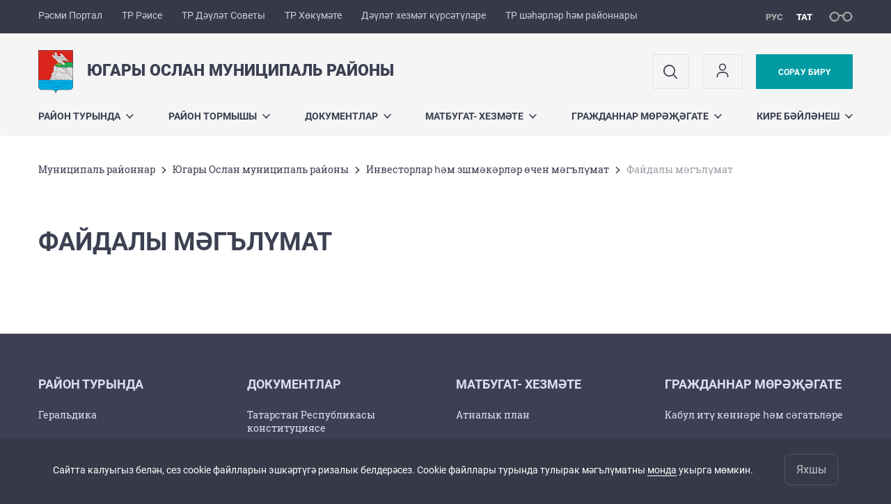

--- FILE ---
content_type: text/html; charset=UTF-8
request_url: https://verhniy-uslon.tatarstan.ru/tat/poleznaya-informatsiya-655969.htm
body_size: 8110
content:
<!DOCTYPE html>
<html xmlns:og="//ogp.me/ns#" lang='ru'>
<head>
	<meta charset='utf-8'>
<meta content="IE=9" http-equiv="X-UA-Compatible">
<title>Файдалы мәгълүмат</title>
<meta property="og:url" content="https://verhniy-uslon.tatarstan.ru/tat/poleznaya-informatsiya-655969.htm" />
<meta property="og:site_name" content="Югары Ослан муниципаль районы" />
<meta property="og:title" content="Файдалы мәгълүмат" />

<meta property="og:url" content="//verhniy-uslon.tatarstan.ru/tat/poleznaya-informatsiya-655969.htm" />
<link rel="canonical" href="https://verhniy-uslon.tatarstan.ru/tat/poleznaya-informatsiya-655969.htm"/>


  <link rel='stylesheet' href='/design/aaa/css/msu.css?f=1768301450'>



<meta name='format-detection' content='telephone=yes'>

  <link rel='subresource' href='/design/aaa/js/prod/manifest.js?f=1768301451'>
  <link rel='subresource' href='/design/aaa/js/prod/vendor.js?f=1768301451'>
  <link rel='subresource' href='/design/aaa/js/prod/common.js?f=1768301451'>

<link rel="icon" type="image/png" href="/favicon-32x32.png?v=2" sizes="32x32" />
<link rel="icon" type="image/png" href="/favicon-16x16.png?v=2" sizes="16x16" />








</head>
<body>
<div id='app' class='app theme-msu'>
	<div class='crossbar hidden-xs'>
	<div class='container-fluid'>
        <noindex>
		<div class='crossbar__menu'>
							<a href='//tatarstan.ru/tat/' rel="nofollow" class='crossbar__menu-item crossbar__menu-item--tat' title='Рәсми Портал'>Рәсми Портал</a>
				<a href='//rais.tatarstan.ru/tat/' rel="nofollow" class='crossbar__menu-item crossbar__menu-item--tat' title='Татарстан Республикасы Рәисе'>ТР Рәисе</a>
                <a href='//gossov.tatarstan.ru/tat/' rel="nofollow" class='crossbar__menu-item crossbar__menu-item--tat' title='Татарстан Республикасы Дәүләт Советы'>ТР Дәүләт Советы</a>
				<a href='//prav.tatarstan.ru/tat/' rel="nofollow" class='crossbar__menu-item crossbar__menu-item--tat' title='Татарстан Республикасы Хөкүмәте'>ТР Хөкүмәте</a>
				<a href='https://uslugi.tatarstan.ru/' rel="nofollow" class='crossbar__menu-item crossbar__menu-item--tat' title='Дәүләт хезмәт күрсәтүләре'>Дәүләт хезмәт күрсәтүләре</a>
				<a href='//msu.tatarstan.ru/tat/' rel="nofollow" class='crossbar__menu-item crossbar__menu-item--tat' title='Татарстан Республикасы шәһәрләр һәм районнары'>ТР шәһәрләр һәм районнары</a>
                <!--a href="http://100.tatarstan.ru/tat/" rel="nofollow" class='crossbar__menu-item'>
                    <img src="/tat/design/img/100-header_tat.png" alt="100">
                </a-->
							
		</div>
        </noindex>
		<div class='crossbar__accessibility' @click='toggleImpairedMode'>
			<span class='icon-spectacles'></span>
		</div>
		<div class='crossbar__langs'>
								<a href='/poleznaya-informatsiya-655969.htm' class='crossbar__langs-item'>
				рус
			</a>
										<a href='/tat/' class='crossbar__langs-item crossbar__langs-item--selected'>
				тат
			</a>
						</div>
	</div>
</div>


	
<gl-impaired-panel></gl-impaired-panel>
<div class='header' :class='{ "header--safari": isSafari }'>
	<div class='container-fluid'>
		<div class='header__tools'>
			<div class='row'>
				<a href='/tat/' class='logo logo--verhniy-uslon'>
										<div class="logo__slogan-wrapper ">
            <div class='logo__slogan logo__slogan--primary'>Югары Ослан муниципаль районы</div>
            <div class='logo__slogan logo__slogan--default'></div>
          </div>
          				</a>
			</div>
			<div class='hidden-xs'>
        <div class='header__impaired header__langs crossbar__langs'>
                                          <a href='/poleznaya-informatsiya-655969.htm' class='crossbar__langs-item'>
                рус
              </a>
                                                      <a href='/tat/' class='crossbar__langs-item crossbar__langs-item--selected'>
                тат
              </a>
                                </div>

				<div class='header__search'>
					            <span class='header__buttons'>
					   <span onclick="showSearch()" class="btn keys" title="Эзләү">
                          <span class="icon icon-search hidden-xs"></span>
					  </span>
					</span>
					                                            						<span class='header__buttons'>
                            					   <span class="btn keys" title="Личный кабинет" onclick="window.location.href='/index.htm/login/'">
                          <span class="icon user hidden-xs">
                              <svg width="26" height="26" viewBox="0 0 26 26" fill="none" xmlns="http://www.w3.org/2000/svg">
<path d="M5.41699 21.6667V20.5833C5.41699 17.5918 7.84212 15.1667 10.8337 15.1667H15.167C18.1585 15.1667 20.5837 17.5918 20.5837 20.5833V21.6667M17.3337 7.58333C17.3337 9.97657 15.3935 11.9167 13.0003 11.9167C10.6071 11.9167 8.66699 9.97657 8.66699 7.58333C8.66699 5.1901 10.6071 3.25 13.0003 3.25C15.3935 3.25 17.3337 5.1901 17.3337 7.58333Z" stroke="#363A48" stroke-width="1.6" stroke-linecap="round" stroke-linejoin="round"/>
</svg>
                          </span>
					  </span>
                                <gl-switch :remember='true' identify-by='reception' url='/tat/verhniy_uslon/internet_reception.htm' inline-template>
                                    <a @click="setSelected('splash')" href="/tat/verhniy_uslon/internet_reception.htm" class='btn btn--primary'>
                                        Сорау бирү                                    </a>
                                </gl-switch>
                            						</span>
									</div>
			</div>
		</div>
		<div class='header__menu hidden-xs'>
	<gl-dropdown inline-template>
		<div class='menu '>
			          											<div class='menu__item' @mouseleave='hide'>
							<a @mouseenter='show' href='/tat/about.htm' class='menu__link menu__link--dropdown'>
								Район турында <span class='icon-arrow-down'></span>
							</a>
							<transition name='slide-fade'>
								<div v-cloak 
									v-if='selected === "Район турында"' 
									class='dropdown'>
																			<a href='/tat/geraldika.htm' class='dropdown__link'>Геральдика</a>
																			<a href='/tat/istoriya-rayona.htm' class='dropdown__link'>Район тарихы</a>
																			<a href='/tat/glava-rayona-predsedatel-soveta-verhneuslonskogo.htm' class='dropdown__link'>Югары Ослан муниципаль районының башлыгы, Советның председателе</a>
																			<a href='/tat/verhniy_uslon/administer.htm' class='dropdown__link'>Идарә итү органнары</a>
																			<a href='/tat/verhniy-uslon/rural_settlement.htm' class='dropdown__link'>Авыл җирлекләре</a>
																			<a href='/tat/innopolis.htm' class='dropdown__link'>Иннополис шәһәре</a>
																			<a href='/tat/ekonomika-i-pokazateli-rayona.htm' class='dropdown__link'>Районның экономик күрсәткечләре</a>
																			<a href='/tat/turizm-v-rayone.htm' class='dropdown__link'>Райондагы туризм</a>
																			<a href='/tat/geroi-sovetskogo-soyuza-nashi-zemlyaki.htm' class='dropdown__link'>Советлар Союзы Геройлары – безнең якташлар</a>
																	</div>
							</transition>
						</div>
									          											<div class='menu__item' @mouseleave='hide'>
							<a @mouseenter='show' href='/tat/#activity-block' class='menu__link menu__link--dropdown'>
								Район тормышы <span class='icon-arrow-down'></span>
							</a>
							<transition name='slide-fade'>
								<div v-cloak 
									v-if='selected === "Район тормышы"' 
									class='dropdown'>
																			<a href='/tat/munitsipalnie-uslugi-245522.htm' class='dropdown__link'>Муниципаль хезмәте күрсәтү</a>
																			<a href='/tat/sluzhbi-i-organizatsii-rayona.htm' class='dropdown__link'>Районның оешмалары</a>
																			<a href='/tat/munitsipalnie-zakupki.htm' class='dropdown__link'>Муниципаль сатып алулар</a>
																			<a href='/tat/munitsipalniy-kontrol-1634777.htm' class='dropdown__link'>Дәүләт һәм муниципаль контроле</a>
																			<a href='/tat/ispolnenie-byudzheta.htm' class='dropdown__link'>Бюджет үтәлеше</a>
																			<a href='/tat/protivodeystvie-korruptsii.htm' class='dropdown__link'>Коррупциягә каршы тору</a>
																			<a href='/tat/komissii.htm' class='dropdown__link'>Комиссияләр</a>
																			<a href='/tat/invest.htm' class='dropdown__link'>Инвесторлар һәм эшмәкәрләр өчен мәгълүмат</a>
																			<a href='/tat/tik.htm' class='dropdown__link'>Территориаль сайлау комиссиясе</a>
																			<a href='/tat/obshchestvenniy-sovet.htm' class='dropdown__link'>Иҗтимагый Совет</a>
																			<a href='/tat/poleznaya-informatsiya-182061.htm' class='dropdown__link'>Файдалы мәгълүмат</a>
																			<a href='/tat/zashchita-prav-potrebiteley.htm' class='dropdown__link'>Кулланучыларның хокукларын яклау</a>
																	</div>
							</transition>
						</div>
									          											<div class='menu__item' @mouseleave='hide'>
							<a @mouseenter='show' href='/tat/dokumenti.htm' class='menu__link menu__link--dropdown'>
								Документлар <span class='icon-arrow-down'></span>
							</a>
							<transition name='slide-fade'>
								<div v-cloak 
									v-if='selected === "Документлар"' 
									class='dropdown'>
																			<a href='/tat/konstitutsiya-respubliki-tatarstan.htm' class='dropdown__link'>Татарстан Республикасы конституциясе</a>
																			<a href='/tat/statusnie-dokumenti.htm' class='dropdown__link'>Статуслы документлар</a>
																			<a href='/tat/resheniya-soveta-verhneuslonskogo-munitsipalnogo.htm' class='dropdown__link'>Югары Ослан муниципаль район Советы карарлары</a>
																			<a href='/tat/postanovleniya-i-rasporyazheniya-glavi.htm' class='dropdown__link'>Район башлыгы чыгарган карарлар һәм боерыкнамәләр</a>
																			<a href='/tat/postanovleniya-i-rasporyazheniya-rukovoditelya.htm' class='dropdown__link'>Югары Ослан муниципаль районы Башкарма комитеты җитәкчесе чыгарган карарлар һәм боерыкнамәләр</a>
																			<a href='/tat/gradostroitelstvovu.htm' class='dropdown__link'>Югары Ослан районының территориаль планлаштыру документлары</a>
																	</div>
							</transition>
						</div>
									          											<div class='menu__item' @mouseleave='hide'>
							<a @mouseenter='show' href='/tat/press-sluzhba.htm' class='menu__link menu__link--dropdown'>
								Матбугат- хезмәте <span class='icon-arrow-down'></span>
							</a>
							<transition name='slide-fade'>
								<div v-cloak 
									v-if='selected === "Матбугат- хезмәте"' 
									class='dropdown'>
																			<a href='/tat/plan-na-nedelyu.htm' class='dropdown__link'>Атналык план</a>
																			<a href='/tat/index.htm/news/tape/' class='dropdown__link'>Яңалыклар тасмасы</a>
																			<a href='/tat/foto.htm' class='dropdown__link'>Фоторепортажлар</a>
																			<a href='/tat/video_vu.htm' class='dropdown__link'>Видеорепортажлар</a>
																			<a href='http://vuslon.ru/' class='dropdown__link'>Җирле массакүләм матбугат чаралары</a>
																			<a href='/tat/ofitsialniy-blog-glavi-rayona.htm' class='dropdown__link'>Район башлыгының официаль блогы</a>
																			<a href='/tat/personalnie-pozdravleniya-prezidenta-rf-veteranov.htm' class='dropdown__link'>РФ Президентының Бөек Ватан сугышы ветераннарын персональ котлавы</a>
																			<a href='/tat/kontakti-441552.htm' class='dropdown__link'>Бәйләнешләр</a>
																	</div>
							</transition>
						</div>
									          											<div class='menu__item' @mouseleave='hide'>
							<a @mouseenter='show' href='/tat/obrashcheniya-grazhdan.htm' class='menu__link menu__link--dropdown'>
								Гражданнар мөрәҗәгате <span class='icon-arrow-down'></span>
							</a>
							<transition name='slide-fade'>
								<div v-cloak 
									v-if='selected === "Гражданнар мөрәҗәгате"' 
									class='dropdown'>
																			<a href='/tat/verhniy_uslon/administer/reception.htm' class='dropdown__link'>Кабул итү көннәре һәм сәгатьләре</a>
																			<a href='/tat/obzor-obrashcheniy-grazhdan-442480.htm' class='dropdown__link'>Гражданнар мөрәҗәгатьләрен күзәтү</a>
																			<a href='/tat/verhniy_uslon/internet_reception.htm' class='dropdown__link'>Интернет кабул итү бүлмәсе</a>
																			<a href='http://verhniy-uslon.tatarstan.ru/index.htm/faq' class='dropdown__link'>Еш бирелә торган сораулар</a>
																			<a href='/tat/obraztsi-zayavleniy.htm' class='dropdown__link'>Гариза үрнәкләре</a>
																	</div>
							</transition>
						</div>
									          											<div class='menu__item' @mouseleave='hide'>
							<a @mouseenter='show' href='/tat/obratnaya-svyaz.htm' class='menu__link menu__link--dropdown'>
								Кире бәйләнеш <span class='icon-arrow-down'></span>
							</a>
							<transition name='slide-fade'>
								<div v-cloak 
									v-if='selected === "Кире бәйләнеш"' 
									class='dropdown'>
																			<a href='/tat/vashe-mnenie-ochen-vazhno-dlya-nas.htm' class='dropdown__link'>Сезнең фикерегез безнең өчен бик мөһим</a>
																			<a href='/tat/oprosi-naseleniya.htm' class='dropdown__link'>Халыктан сорау алу</a>
																			<a href='/tat/podderzhka-sayta.htm' class='dropdown__link'>Сайтка ярдәм</a>
																	</div>
							</transition>
						</div>
											</div>
	</gl-dropdown>
</div>

		<span class='visible-xs'>
      <span class='header__toggle' @click='toggleMobileMenu'>
        <span class='icon-hamburger'></span>
        <span class='icon-close'></span>
      </span>
		</span>
	</div>
</div>



<gl-mobile-menu :additional='[{"label":"\u041b\u0438\u0447\u043d\u044b\u0439 \u043a\u0430\u0431\u0438\u043d\u0435\u0442","link":"https:\/\/verhniy-uslon.tatarstan.ru\/index.htm\/login\/"}]' :langs='[{"key":"rus","val":"\/poleznaya-informatsiya-655969.htm","label":"\u0420\u0423\u0421"},{"key":"tat","val":"\/tat\/poleznaya-informatsiya-655969.htm","label":"\u0422\u0410\u0422"}]' :list='{
    "Район турында": {
        "Геральдика": "/tat/geraldika.htm",
        "Район тарихы": "/tat/istoriya-rayona.htm",
        "Югары Ослан муниципаль районының башлыгы, Советның председателе": "/tat/glava-rayona-predsedatel-soveta-verhneuslonskogo.htm",
        "Идарә итү органнары": "/tat/verhniy_uslon/administer.htm",
        "Авыл җирлекләре": "/tat/verhniy-uslon/rural_settlement.htm",
        "Иннополис шәһәре": "/tat/innopolis.htm",
        "Районның экономик күрсәткечләре": "/tat/ekonomika-i-pokazateli-rayona.htm",
        "Райондагы туризм": "/tat/turizm-v-rayone.htm",
        "Советлар Союзы Геройлары – безнең якташлар": "/tat/geroi-sovetskogo-soyuza-nashi-zemlyaki.htm"
    },
    "Район тормышы": {
        "Муниципаль хезмәте күрсәтү": "/tat/munitsipalnie-uslugi-245522.htm",
        "Районның оешмалары": "/tat/sluzhbi-i-organizatsii-rayona.htm",
        "Муниципаль сатып алулар": "/tat/munitsipalnie-zakupki.htm",
        "Дәүләт һәм муниципаль контроле": "/tat/munitsipalniy-kontrol-1634777.htm",
        "Бюджет үтәлеше": "/tat/ispolnenie-byudzheta.htm",
        "Коррупциягә каршы тору": "/tat/protivodeystvie-korruptsii.htm",
        "Комиссияләр": "/tat/komissii.htm",
        "Инвесторлар һәм эшмәкәрләр өчен мәгълүмат": "/tat/invest.htm",
        "Территориаль сайлау комиссиясе": "/tat/tik.htm",
        "Иҗтимагый Совет": "/tat/obshchestvenniy-sovet.htm",
        "Файдалы мәгълүмат": "/tat/poleznaya-informatsiya-182061.htm",
        "Кулланучыларның хокукларын яклау": "/tat/zashchita-prav-potrebiteley.htm"
    },
    "Документлар": {
        "Татарстан Республикасы конституциясе": "/tat/konstitutsiya-respubliki-tatarstan.htm",
        "Статуслы документлар": "/tat/statusnie-dokumenti.htm",
        "Югары Ослан муниципаль район Советы карарлары": "/tat/resheniya-soveta-verhneuslonskogo-munitsipalnogo.htm",
        "Район башлыгы чыгарган карарлар һәм боерыкнамәләр": "/tat/postanovleniya-i-rasporyazheniya-glavi.htm",
        "Югары Ослан муниципаль районы Башкарма комитеты җитәкчесе чыгарган карарлар һәм боерыкнамәләр": "/tat/postanovleniya-i-rasporyazheniya-rukovoditelya.htm",
        "Югары Ослан районының территориаль планлаштыру документлары": "/tat/gradostroitelstvovu.htm"
    },
    "Матбугат- хезмәте": {
        "Атналык план": "/tat/plan-na-nedelyu.htm",
        "Яңалыклар тасмасы": "/tat/index.htm/news/tape/",
        "Фоторепортажлар": "/tat/foto.htm",
        "Видеорепортажлар": "/tat/video_vu.htm",
        "Җирле массакүләм матбугат чаралары": "http://vuslon.ru/",
        "Район башлыгының официаль блогы": "/tat/ofitsialniy-blog-glavi-rayona.htm",
        "РФ Президентының Бөек Ватан сугышы ветераннарын персональ котлавы": "/tat/personalnie-pozdravleniya-prezidenta-rf-veteranov.htm",
        "Бәйләнешләр": "/tat/kontakti-441552.htm"
    },
    "Гражданнар мөрәҗәгате": {
        "Кабул итү көннәре һәм сәгатьләре": "/tat/verhniy_uslon/administer/reception.htm",
        "Гражданнар мөрәҗәгатьләрен күзәтү": "/tat/obzor-obrashcheniy-grazhdan-442480.htm",
        "Интернет кабул итү бүлмәсе": "/tat/verhniy_uslon/internet_reception.htm",
        "Еш бирелә торган сораулар": "http://verhniy-uslon.tatarstan.ru/index.htm/faq",
        "Гариза үрнәкләре": "/tat/obraztsi-zayavleniy.htm"
    },
    "Кире бәйләнеш": {
        "Сезнең фикерегез безнең өчен бик мөһим": "/tat/vashe-mnenie-ochen-vazhno-dlya-nas.htm",
        "Халыктан сорау алу": "/tat/oprosi-naseleniya.htm",
        "Сайтка ярдәм": "/tat/podderzhka-sayta.htm"
    }
}'></gl-mobile-menu>

<gl-rtindex-search-main param='q' action='/tat/index.htm/gsearch' placeholder='Сайтта эзләү'></gl-rtindex-search-main>

<script>
    function showSearch() {
        document.querySelector('.search_main').style.display = 'block'
        document.querySelector('.search_main__query').focus()
    }
</script>
	<div class='content '>
		<div class='container-fluid'>
					<div class='crumbs hidden-xs'>
			<gl-breadcrumbs>
							<a href='//msu.tatar.ru/tat/mregions.htm' class='link crumbs__item'>Муниципаль районнар</a>
				<span class='icon-arrow-right'></span>
							<a href='//verhniy-uslon.tatar.ru/tat/index.htm' class='link crumbs__item'>Югары Ослан муниципаль районы</a>
				<span class='icon-arrow-right'></span>
							<a href='//verhniy-uslon.tatar.ru/tat/invest.htm' class='link crumbs__item'>Инвесторлар һәм эшмәкәрләр өчен мәгълүмат</a>
				<span class='icon-arrow-right'></span>
						<span class='crumbs__item--last'>Файдалы мәгълүмат</span>
			</gl-breadcrumbs>
		</div>

			<div class='content__main content__main--narrow'>
				<h1 class='h1'>Файдалы мәгълүмат</h1>


<div class='pubs'>
    <ul class="pubs__ul">
            </ul>

    <div class='pagination pagination--light'>
		</div>
</div>			</div>
		</div>

		<div class="hidden-xs" v-sticky sticky-side='bottom'>
        	    	</div>

		
	</div>
	<gl-private-policy :privacy-policy="false"></gl-private-policy>
<div class='footer'>
    <gl-cookie-info :privacy-policy="false"></gl-cookie-info>

    <div class='container-fluid'>

    <hr class="hr impaired-visible"/>

        <div class='footnav'>
	<div class='row'>
		        		<div class='col-sm-3'>
        			<div class='footnav__section'>
        						<div class='footnav__title'><a href='/tat/about.htm' class='footnav__link link'>Район турында</a></div>
				<div class='hidden-xs'>
							<div class='footnav__item'>
					<a href='/tat/geraldika.htm' class='footnav__link link'>Геральдика</a>
				</div>
							<div class='footnav__item'>
					<a href='/tat/istoriya-rayona.htm' class='footnav__link link'>Район тарихы</a>
				</div>
							<div class='footnav__item'>
					<a href='/tat/glava-rayona-predsedatel-soveta-verhneuslonskogo.htm' class='footnav__link link'>Югары Ослан муниципаль районының башлыгы, Советның председателе</a>
				</div>
							<div class='footnav__item'>
					<a href='/tat/verhniy_uslon/administer.htm' class='footnav__link link'>Идарә итү органнары</a>
				</div>
							<div class='footnav__item'>
					<a href='/tat/verhniy-uslon/rural_settlement.htm' class='footnav__link link'>Авыл җирлекләре</a>
				</div>
							<div class='footnav__item'>
					<a href='/tat/innopolis.htm' class='footnav__link link'>Иннополис шәһәре</a>
				</div>
							<div class='footnav__item'>
					<a href='/tat/ekonomika-i-pokazateli-rayona.htm' class='footnav__link link'>Районның экономик күрсәткечләре</a>
				</div>
							<div class='footnav__item'>
					<a href='/tat/turizm-v-rayone.htm' class='footnav__link link'>Райондагы туризм</a>
				</div>
							<div class='footnav__item'>
					<a href='/tat/geroi-sovetskogo-soyuza-nashi-zemlyaki.htm' class='footnav__link link'>Советлар Союзы Геройлары – безнең якташлар</a>
				</div>
					</div>
	        			</div>
        		</div>
		        		<div class='col-sm-3'>
        			<div class='footnav__section'>
        						<div class='footnav__title'><a href='/tat/dokumenti.htm' class='footnav__link link'>Документлар</a></div>
				<div class='hidden-xs'>
							<div class='footnav__item'>
					<a href='/tat/konstitutsiya-respubliki-tatarstan.htm' class='footnav__link link'>Татарстан Республикасы конституциясе</a>
				</div>
							<div class='footnav__item'>
					<a href='/tat/statusnie-dokumenti.htm' class='footnav__link link'>Статуслы документлар</a>
				</div>
							<div class='footnav__item'>
					<a href='/tat/resheniya-soveta-verhneuslonskogo-munitsipalnogo.htm' class='footnav__link link'>Югары Ослан муниципаль район Советы карарлары</a>
				</div>
							<div class='footnav__item'>
					<a href='/tat/postanovleniya-i-rasporyazheniya-glavi.htm' class='footnav__link link'>Район башлыгы чыгарган карарлар һәм боерыкнамәләр</a>
				</div>
							<div class='footnav__item'>
					<a href='/tat/postanovleniya-i-rasporyazheniya-rukovoditelya.htm' class='footnav__link link'>Югары Ослан муниципаль районы Башкарма комитеты җитәкчесе чыгарган карарлар һәм боерыкнамәләр</a>
				</div>
							<div class='footnav__item'>
					<a href='/tat/gradostroitelstvovu.htm' class='footnav__link link'>Югары Ослан районының территориаль планлаштыру документлары</a>
				</div>
					</div>
	        			</div>
        		</div>
		        		<div class='col-sm-3'>
        			<div class='footnav__section'>
        						<div class='footnav__title'><a href='/tat/press-sluzhba.htm' class='footnav__link link'>Матбугат- хезмәте</a></div>
				<div class='hidden-xs'>
							<div class='footnav__item'>
					<a href='/tat/plan-na-nedelyu.htm' class='footnav__link link'>Атналык план</a>
				</div>
							<div class='footnav__item'>
					<a href='/tat/index.htm/news/tape/' class='footnav__link link'>Яңалыклар тасмасы</a>
				</div>
							<div class='footnav__item'>
					<a href='/tat/foto.htm' class='footnav__link link'>Фоторепортажлар</a>
				</div>
							<div class='footnav__item'>
					<a href='/tat/video_vu.htm' class='footnav__link link'>Видеорепортажлар</a>
				</div>
							<div class='footnav__item'>
					<a href='http://vuslon.ru/' class='footnav__link link'>Җирле массакүләм матбугат чаралары</a>
				</div>
							<div class='footnav__item'>
					<a href='/tat/ofitsialniy-blog-glavi-rayona.htm' class='footnav__link link'>Район башлыгының официаль блогы</a>
				</div>
							<div class='footnav__item'>
					<a href='/tat/personalnie-pozdravleniya-prezidenta-rf-veteranov.htm' class='footnav__link link'>РФ Президентының Бөек Ватан сугышы ветераннарын персональ котлавы</a>
				</div>
							<div class='footnav__item'>
					<a href='/tat/kontakti-441552.htm' class='footnav__link link'>Бәйләнешләр</a>
				</div>
					</div>
	        			</div>
        		</div>
		        		<div class='col-sm-3'>
        			<div class='footnav__section'>
        						<div class='footnav__title'><a href='/tat/obrashcheniya-grazhdan.htm' class='footnav__link link'>Гражданнар мөрәҗәгате</a></div>
				<div class='hidden-xs'>
							<div class='footnav__item'>
					<a href='/tat/verhniy_uslon/administer/reception.htm' class='footnav__link link'>Кабул итү көннәре һәм сәгатьләре</a>
				</div>
							<div class='footnav__item'>
					<a href='/tat/obzor-obrashcheniy-grazhdan-442480.htm' class='footnav__link link'>Гражданнар мөрәҗәгатьләрен күзәтү</a>
				</div>
							<div class='footnav__item'>
					<a href='/tat/verhniy_uslon/internet_reception.htm' class='footnav__link link'>Интернет кабул итү бүлмәсе</a>
				</div>
							<div class='footnav__item'>
					<a href='http://verhniy-uslon.tatarstan.ru/index.htm/faq' class='footnav__link link'>Еш бирелә торган сораулар</a>
				</div>
							<div class='footnav__item'>
					<a href='/tat/obraztsi-zayavleniy.htm' class='footnav__link link'>Гариза үрнәкләре</a>
				</div>
					</div>
	        			</div>
        		</div>
			</div>
</div>


		<div class='row'>
			<div class='col-xs-12 col-sm-4'>
				<div class='footer__row'>
					<a href='/' class='logo logo--inverse logo--small'>
                      <div >
              <div class='logo__slogan logo__slogan--primary'>Югары Ослан муниципаль районы</div>
              <div class='logo__slogan logo__slogan--default'></div>
            </div>
            					</a>
				</div>
			</div>
			<div class='col-xs-12 col-sm-4'>
				<div class='footer__row'>
									<div class='address'>
						<div class='address__row'>Адрес: 422570, Татарстан Республикасы, Югары Ослан муниципаль районы, Югары Ослан авылы, Чехов урамы, 18 йөрт</div>						<div class='address__row'>Телефон:
                            <span v-possible-phone>
                                8(84379) 2-13-38, 2-18-39, 2-12-67                            </span>
                        </div>                        <div class='address__row'>Факс: 8(84379) 2-18-39, 2-12-67</div>                        <div class='address__row'>E-Mail: Sovet.Uslon@tatar.ru</div>                        					</div>
								</div>
			</div>
			<div class='col-xs-12 col-sm-4'>
				<div class='footer__row impaired-tar tar'>
										<div class='hidden-xs'>
						<a href='/tat/verhniy_uslon/internet_reception.htm' class='btn btn--primary'>Сорау бирү</a>
					</div>
					<div class='visible-xs'>
						<a href='/tat/verhniy_uslon/internet_reception.htm' class='btn btn--primary btn--wide'>Сорау бирү</a>
					</div>
					          <span class="impaired-visible" @click='toggleImpairedMode'>Обычная версия</span>
				</div>
			</div>
		</div>
	</div>
  <div class='footer__scrolltop visible-xs' onclick="window.scrollTo(0, 0);">
    <span class='btn btn--primary btn--square' @click='scrollTop(true)'>
      <span class='icon-arrow-up'></span>
    </span>
  </div>
</div>
<!-- timezone: Europe/Moscow --><!-- now(): 2026-01-21 00:36:32.077201+03 -->
<div class='copyrights'>

    
    <div class='copyrights__line'>Сайттагы барлык материаллар лицензия буенча тәкъдим ителә:</div>
    <div class='copyrights__line'>Creative Commons Attribution 4.0 International</div>

  <div style="text-align: center; padding: 12px 0 0 0; color: #adb1e3; font-size: 12px;" class="hidden-xs">
	<span>Хата таптыгызмы?</span>
	Сүзне яки җөмләне билгеләгез һәм CTRL+ENTER басыгыз</div>

  
      <!--счетчик mail.ru-->
      <script type="text/javascript">
          var _tmr = window._tmr || (window._tmr = []);
          _tmr.push({id: "1139026", type: "pageView", start: (new Date()).getTime()});
          (function (d, w, id) {
              if (d.getElementById(id)) return;
              var ts = d.createElement("script"); ts.type = "text/javascript"; ts.async = true; ts.id = id;
              ts.src = "https://top-fwz1.mail.ru/js/code.js";
              var f = function () {var s = d.getElementsByTagName("script")[0]; s.parentNode.insertBefore(ts, s);};
              if (w.opera == "[object Opera]") { d.addEventListener("DOMContentLoaded", f, false); } else { f(); }
          })(document, window, "topmailru-code");
      </script>
      <noscript>
          <div>
              <img src="https://top-fwz1.mail.ru/counter?id=1139026;js=na" style="border:0;position:absolute;left:-9999px;" alt="Top.Mail.Ru" />
          </div>
      </noscript>

      <!--счетчик Яндкекс.Метрики-->

      <script type="text/javascript">
          (function(m,e,t,r,i,k,a){m[i]=m[i]||function(){(m[i].a=m[i].a||[]).push(arguments)};
              m[i].l=1*new Date();k=e.createElement(t),a=e.getElementsByTagName(t)[0],k.async=1,k.src=r,a.parentNode.insertBefore(k,a)})
          (window, document, "script", "https://mc.yandex.ru/metrika/tag.js", "ym");

          ym(64917265, "init", {
              clickmap:true,
              trackLinks:true,
              accurateTrackBounce:true
          });
                    ym(36470980, "init", {
              clickmap:true,
              trackLinks:true,
              accurateTrackBounce:true,
              webvisor: true
          });
                </script>
      <noscript>
        <div>
          <img src="https://mc.yandex.ru/watch/64917265?ut=noindex" style="position:absolute; left:-9999px;" alt="" />
                    <img src="https://mc.yandex.ru/watch/36470980?ut=noindex" style="position:absolute; left:-9999px;" alt="" />
                  </div>
      </noscript>

      
</div>
<script src="/js/privacy-policy.js"></script>

</div>

	  <script src='/design/aaa/js/prod/manifest.js?f=1768301451'></script>
  <script src='/design/aaa/js/prod/vendor.js?f=1768301451'></script>
  <script src='/design/aaa/js/prod/common.js?f=1768301451'></script>
    
    </body>
</html>
